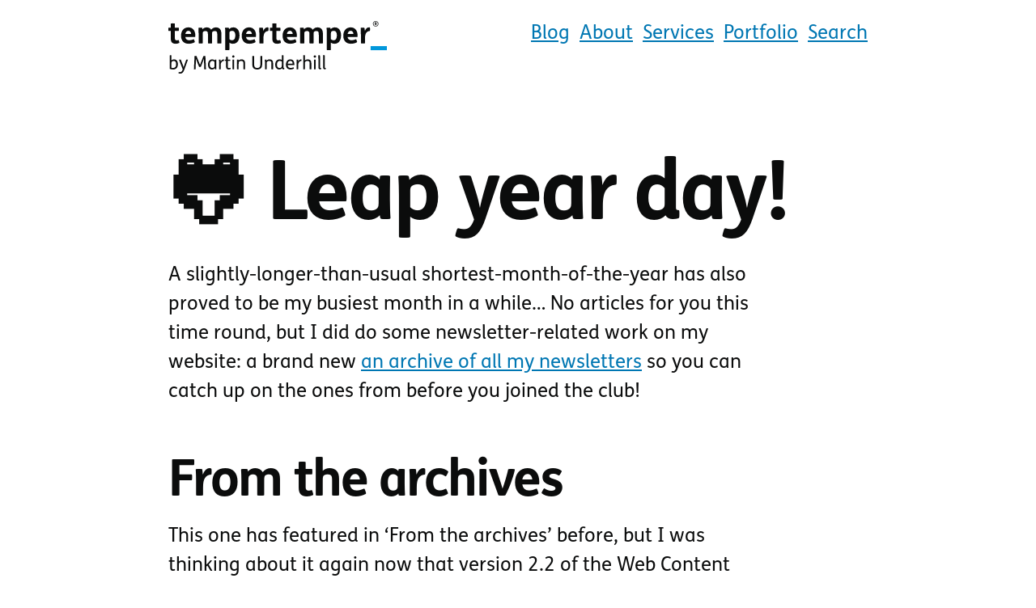

--- FILE ---
content_type: text/html; charset=UTF-8
request_url: https://www.tempertemper.net/newsletter/2024-02-29
body_size: 17216
content:
<!doctype html>
<html lang="en">
    <head>
    <meta http-equiv="X-UA-Compatible" content="IE=edge">
    <meta charset="utf-8"><title>🐸 Leap year day! – tempertemper</title>
    <meta name="description" content="🐸 Leap year day!
A slightly-longer-than-usual shortest-month-of-the-year has also proved to be my busiest month in a while… No articles for you this...">
    <meta property="og:site_name" content="tempertemper Web Design">
    <meta property="og:url" content="https://www.tempertemper.net/newsletter/2024-02-29">
    <meta property="og:title" content="🐸 Leap year day!">
    <meta property="og:description" content="🐸 Leap year day!
A slightly-longer-than-usual shortest-month-of-the-year has also proved to be my busiest month in a while… No articles for you this...">
    <meta property="og:image" content="https://www.tempertemper.net/assets/img/summary.png">
    <meta property="og:image:type" content="image/png">
    <meta property="og:image:alt" content="tempertemper’s icon: a blue square with a white rectangle/underscore in the bottom-right corner">
    <meta property="og:type" content="website">
    <meta property="article:author" content="Martin Underhill">

    <meta name="twitter:card" content="summary">
    <meta name="twitter:site" content="@tempertemper">
    <meta name="twitter:creator" content="@tempertemper">
    <meta name="twitter:title" content="🐸 Leap year day!">
    <meta name="twitter:description" content="🐸 Leap year day!
A slightly-longer-than-usual shortest-month-of-the-year has also proved to be my busiest month in a while… No articles for you this...">
    <meta name="twitter:url" content="https://www.tempertemper.net/newsletter/2024-02-29">
    <meta name="twitter:image" content="https://www.tempertemper.net/assets/img/summary.png">
    <meta name="twitter:image:alt" content="tempertemper’s icon: a blue square with a white rectangle/underscore in the bottom-right corner">

    <meta name="viewport" content="initial-scale=1, width=device-width, viewport-fit=cover">
    <meta name="disabled-adaptations" content="watch">
    <meta name="format-detection" content="telephone=no">
    <meta name="color-scheme" content="dark light">

    <link href="https://mastodon.social/@tempertemper" rel="me">
        <link rel="canonical" href="https://www.tempertemper.net/newsletter/2024-02-29">

    <link rel="icon" href="/favicon.ico">
    <link rel="icon" href="/assets/img/icons/favicon.svg" type="image/svg+xml">
    <link rel="apple-touch-icon" href="/assets/img/icons/apple-touch-icon.png">
    <link rel="manifest" href="/manifest.webmanifest">
    <meta name="theme-color" content="#ffffff" media="(prefers-color-scheme: light)">
    <meta name="theme-color" content="#262626" media="(prefers-color-scheme: dark)">

    <link rel="preload" href="/assets/fonts/FSMeWeb-Regular.woff2" as="font" type="font/woff2" crossorigin="" fetchpriority="high">
    <link rel="preload" href="/assets/fonts/FSMeWeb-Bold.woff2" as="font" type="font/woff2" crossorigin="" fetchpriority="high">
    <link rel="preload" href="/assets/fonts/FSMeWeb-Italic.woff2" as="font" type="font/woff2" crossorigin=""><link rel="prefetch" href="/pagefind/pagefind.js" as="script" crossorigin="anonymous"><link rel="prefetch" href="/pagefind/pagefind-entry.json" as="fetch" type="application/json" crossorigin="anonymous">
    <link rel="prefetch" href="/pagefind/wasm.en.pagefind" as="fetch" type="application/wasm" crossorigin="anonymous">
    <style>﻿html{box-sizing:border-box}*,*::before,*::after{box-sizing:border-box}body{-ms-text-size-adjust:100%;-webkit-text-size-adjust:100%}p{margin-bottom:0;margin-top:0}p+p{margin-top:1em}address{margin-bottom:1em;margin-top:1em}ul,ol{padding-left:0}body,html,input{margin:0;padding:0}address{font-style:normal}img,iframe{border:0}textarea,input{font-family:inherit;font-size:100%;margin:0}table{border-collapse:collapse}[type=text],[type=email],[type=submit]{-webkit-appearance:none}::-webkit-search-decoration,::-webkit-search-cancel-button{display:none}button{background-image:none;border:none;font-family:inherit;font-size:inherit}textarea{overflow-y:auto;resize:vertical}svg{height:auto;max-width:100%}iframe{max-width:100%}::-moz-focus-inner{border:0}body{background-color:#fff}@media screen and (prefers-color-scheme: dark),screen and (prefers-contrast: more){body{background-color:#262626;color:#f2f2f2}}@media screen and (prefers-contrast: more){body{background-color:#000}}.wrapper{padding:env(safe-area-inset-top) env(safe-area-inset-right) env(safe-area-inset-bottom) env(safe-area-inset-left);max-width:40em;margin-right:auto;margin-left:auto;padding-left:.5em;padding-right:.5em}@media(min-width: 43em){.wrapper{padding-left:1em;padding-right:1em}}@media(min-width: 60em){.wrapper{padding-left:2em;padding-right:2em}}@font-face{font-family:"FS Me Web";font-size-adjust:.53;font-style:normal;font-weight:400;src:url("/assets/fonts/FSMeWeb-Regular.woff2") format("woff2"),url("/assets/fonts/FSMeWeb-Regular.woff") format("woff");font-display:optional}@font-face{font-family:"FS Me Web";font-size-adjust:.53;font-style:normal;font-weight:700;src:url("/assets/fonts/FSMeWeb-Bold.woff2") format("woff2"),url("/assets/fonts/FSMeWeb-Bold.woff") format("woff");font-display:optional}html{font-family:"FS Me Web",sans-serif;color:#0b0c0c;font-size:120%;font-feature-settings:"liga";font-synthesis-weight:none}html{font-style:normal;line-height:1.5}@media screen and (prefers-color-scheme: dark),screen and (prefers-contrast: more){html{line-height:1.7;-webkit-font-smoothing:antialiased;-moz-osx-font-smoothing:grayscale}}@media(max-width: 15em){html{font-size:100%;line-height:1.2}}@media(min-width: 43em){html{font-size:150%}}@media(min-width: 85em){html{font-size:180%}}p,ul,ol,blockquote{max-width:30em}h1,h2,h3{margin-top:1em;margin-bottom:.25em;letter-spacing:-0.03em;font-weight:700;hyphens:none}h1{font-size:1.953em;hyphens:manual}h1{line-height:1.1}@media(min-width: 43em){h1{line-height:1.025}}@media(max-width: 15em){h1{font-size:1.563em}}@media(max-width: 25em){h1{hyphens:auto}}@media(min-width: 43em){h1{font-size:4.236em}}h2{font-size:1.563em}h2{line-height:1.1}@media(min-width: 43em){h2{line-height:1.025}}@media(max-width: 15em){h2{font-size:1.25em}}@media(max-width: 25em){h2{hyphens:auto}}@media(min-width: 43em){h2{font-size:2.618em}}h3{font-size:1.25em}h3{line-height:1.1}@media(min-width: 43em){h3{line-height:1.025}}@media(max-width: 15em){h3{font-size:1em}}@media(min-width: 43em){h3{font-size:1.618em}}a{border-radius:2.5px}a:link,a:visited{color:#0077b3}@media screen and (prefers-color-scheme: dark),screen and (prefers-contrast: more){a:link,a:visited{color:#0097db}}@media screen and (prefers-contrast: more){a:link,a:visited{color:#19b3ff}}a:hover{color:#0073ab}@media screen and (prefers-color-scheme: dark),screen and (prefers-contrast: more){a:hover{color:#19b3ff}}@media screen and (prefers-contrast: more){a:hover{color:#4dc4ff}}a:active{color:#0b0c0c}@media screen and (prefers-color-scheme: dark),screen and (prefers-contrast: more){a:active{color:#f2f2f2}}a:focus{background-color:#fff;outline:3px solid #0b0c0c;outline-offset:1px;-webkit-box-decoration-break:clone;box-decoration-break:clone}@media screen and (prefers-color-scheme: dark),screen and (prefers-contrast: more){a:focus{background-color:#262626;outline:3px solid #fff;outline-offset:1px}}@media screen and (prefers-contrast: more){a:focus{background-color:#000;outline:3px solid #fff;outline-offset:1px}}a:focus:not(:focus-visible){background-color:rgba(0,0,0,0);outline:none;-webkit-box-decoration-break:slice;box-decoration-break:slice}@media screen and (prefers-color-scheme: dark),screen and (prefers-contrast: more){a:focus:not(:focus-visible){background-color:rgba(0,0,0,0);outline:none}}@media screen and (prefers-contrast: more){a:focus:not(:focus-visible){background-color:rgba(0,0,0,0);outline:none}}a:focus-visible{background-color:#fff;outline:3px solid #0b0c0c;outline-offset:1px;-webkit-box-decoration-break:clone;box-decoration-break:clone}@media screen and (prefers-color-scheme: dark),screen and (prefers-contrast: more){a:focus-visible{background-color:#262626;outline:3px solid #fff;outline-offset:1px}}@media screen and (prefers-contrast: more){a:focus-visible{background-color:#000;outline:3px solid #fff;outline-offset:1px}}p a{padding-top:.25em}a>code{padding:0;margin-right:0}@media(min-width: 43em){h2 a{text-decoration-thickness:.06em}}img{border-radius:5px;background-color:#ebf8ff;display:block;box-shadow:0 0 .25em #949494;margin-bottom:1em;margin-top:1em;height:auto;width:100%}@media screen and (prefers-color-scheme: dark),screen and (prefers-contrast: more){img{background-color:#3d3d3d}}@media screen and (prefers-contrast: more){img{background-color:#171717}}@media(min-width: 60em){img{margin-left:-1em;margin-right:-1em}}@media screen and (prefers-color-scheme: dark),screen and (prefers-contrast: more){img{box-shadow:0 0 .25em #0b0c0c}}a img{display:inline}p img{margin-top:0;margin-bottom:0}figcaption{margin-top:-0.5em;font-style:italic}@media(min-width: 60em){figure{margin-left:-1em;margin-right:-1em}figure img{margin-left:0;margin-right:0}}.thumbnail{max-width:300px;margin-left:0}.visually-hidden{position:absolute;overflow:hidden;clip:rect(0 0 0 0);height:1px;width:1px;margin:-1px;padding:0;border:0}.index-list{list-style:none;padding-left:0}.index-list li::before{content:"​";position:absolute}.index-list ul{list-style-type:disc}.index-list ul ul{padding-left:1.5em}.header{padding-top:1em;display:flex;justify-content:space-between;flex-wrap:wrap;gap:.5em;flex-direction:column}@media(min-width: 60em){.header{flex-direction:row;align-items:start}}.header nav ul{margin-bottom:0;margin-top:0}.header nav ul{list-style:none;padding-left:0}.header nav ul li::before{content:"​";position:absolute}.header nav ul ul{list-style-type:disc}.header nav ul ul ul{padding-left:1.5em}.header nav ul{display:flex;flex-direction:row;flex-wrap:wrap}.header nav ul li+li{margin-left:.5em}.header svg{display:block;color:#0b0c0c}@media(min-width: 60em){.header svg{margin-top:.1em}}@media screen and (prefers-color-scheme: dark),screen and (prefers-contrast: more){.header svg{color:#f2f2f2}}nav a{min-height:24px;min-width:48px;display:inline-flex;align-items:flex-start;justify-content:center}@media(pointer: coarse){nav a{padding-block:12px;margin-block:-12px;outline-offset:4px}}.skip-to-content{position:absolute;overflow:hidden;clip:rect(0 0 0 0);height:1px;width:1px;margin:-1px;padding:0;border:0}.skip-to-content:focus{top:.5em;left:.25em;overflow:visible;clip:initial;height:auto;width:auto;margin:0;box-shadow:0 0 0 3px #0b0c0c,0 0 .4em 0em #1f1f22;padding:.5em .5em}@media screen and (prefers-color-scheme: dark),screen and (prefers-contrast: more){.skip-to-content:focus{box-shadow:0 0 0 3px #fff,.2em .2em .4em .1em #1f1f22}}main:focus{outline:none}li .details{margin-bottom:.5em}li .details+p{margin-top:0}</style>
    <link rel="preload" href="/assets/css/non-critical.css?v=1768287823108" as="style" onload="this.onload=null;this.rel='stylesheet'">
    <noscript><link rel="stylesheet" href="/assets/css/non-critical.css?v=1768287823108"></noscript>
    <link rel="stylesheet" media="print" href="/assets/css/print.css?v=1768287823108">
    <script type="application/ld+json">
        {
            "@context" : "https://schema.org",
            "@type" : "WebSite",
            "name" : "tempertemper",
            "alternateName" : "tempertemper Web Design Ltd",
            "url" : "https://www.tempertemper.net"
        }
    </script>
    <link rel="alternate" type="application/atom+xml" href="https://www.tempertemper.net/feeds/main.xml">
    <link rel="alternate" type="application/json" href="https://www.tempertemper.net/feeds/main.json">
    <link rel="author" href="https://www.tempertemper.net/humans.txt">
</head>

    <body>
        <div class="wrapper">
            <a href="#main" tabindex="0" class="skip-to-content">Skip to main content</a>
            <header class="header">
    <a href="/" class="logo">
        <svg height="66" viewBox="0 0 270 66" width="270" xmlns="http://www.w3.org/2000/svg">
    <style>
      @keyframes blink {
        89.9% {opacity: 1;}
        90% {opacity: 0;}
        99.9% {opacity: 0;}
      }
      @media screen and (prefers-reduced-motion: no-preference) {
        [fill="#0097db"] {
          animation: blink 2s steps(20, start) infinite;
        }
      }
    </style>
    <path d="m256.190976 6.85798817c1.900697 0 3.39679-1.52914601 3.39679-3.42899409 0-1.90911562-1.477274-3.42899408-3.387381-3.42899408-1.928925 0-3.434428 1.51987846-3.434428 3.42899408 0 1.89984808 1.514912 3.42899409 3.425019 3.42899409zm-.00941-.5745882c-1.53373 0-2.700495-1.25111946-2.700495-2.85440589 0-1.60328642 1.194993-2.85440588 2.719314-2.85440588 1.524322 0 2.691086 1.25111946 2.691086 2.85440588 0 1.62182153-1.185583 2.85440589-2.709905 2.85440589zm-.77157-1.02869823c.141141 0 .216416-.04633775.216416-.08340796v-1.32525988h.489289l.329328.56532065c.141141.25022389.31051.50044778.508107.75067168.037638.04633776.103504.09267551.329329.09267551h.216416c.188188 0 .31051-.0370702.263463-.10194306-.272872-.36143452-.498698-.68579882-.677476-.99162802l-.225825-.38923717c.517516-.20388613.77157-.5931233.77157-1.14917639 0-.80627699-.602201-1.07503599-1.524322-1.07503599h-1.223221v3.62361267c0 .03707021.084685.08340796.225826.08340796zm.762161-1.98325603h-.545745v-1.12137374h.46106c.385786 0 .818618.07414041.818618.52825044 0 .3428994-.207007.5931233-.733933.5931233z" fill="currentColor"></path>
    <path d="m3.750352 54.920268c0-1.326344.022868-2.446876.068604-3.08718.091472-.983324.34302-1.37208.617436-1.646496.525964-.525964 1.417816-.846116 2.263932-.846116 1.94378 0 2.927104 1.417816 2.927104 4.161976s-1.280608 4.642204-3.88756 4.642204c-.663172 0-1.417816-.160076-1.989516-.388756zm-1.074796-12.600268c-.91472 0-.983324.091472-.983324.274416v16.304884c0 .091472.022868.205812.068604.22868 1.051928.480228 2.40114.80038 4.161976.80038 3.864692 0 5.854208-2.538348 5.854208-6.585984 0-1.303476-.251548-2.492612-.68604-3.4302-.731776-1.555024-2.103856-2.51548-3.933296-2.51548-1.349212 0-2.74416.5717-3.407332 1.349212v-6.151492c0-.160076-.022868-.274416-.937588-.274416zm12.783212 5.556924c-.068604-.182944-.34302-.251548-1.166268-.251548-.91472 0-1.189136.045736-1.074796.320152l4.550732 11.89136c-.960456 2.584084-1.852308 3.407332-3.361596 3.407332-.45736 0-.823248-.091472-1.234872-.205812-.251548-.068604-.320152.022868-.503096.5717l-.091472.274416c-.137208.411624-.182944.594568.068604.731776.480228.251548 1.234872.411624 1.82944.411624 1.326344 0 2.469744-.388756 3.407332-1.394948.708908-.754644 1.349212-1.989516 1.94378-3.65888l4.322052-12.028568c.091472-.251548-.160076-.320152-1.051928-.320152-.708908 0-.960456.045736-1.02906.251548l-2.035252 5.854208c-.45736 1.349212-.91472 2.698424-1.166268 3.750352-.320152-1.25774-.640304-2.263932-1.25774-3.910428zm18.042852-4.642204c-.983324 0-1.120532.045736-1.1434.34302l-.754644 15.870392c0 .182944.320152.251548.891852.251548h.22868c.617436 0 .937588-.068604.937588-.251548l.45736-12.371588 3.818956 9.513088c.068604.182944.274416.251548 1.02906.251548h.182944c.731776 0 .960456-.068604 1.02906-.22868l3.77322-9.856108.411624 12.69174c0 .182944.320152.251548.937588.251548h.251548c.5717 0 .891852-.068604.891852-.251548l-.640304-15.870392c0-.22868-.22868-.34302-1.189136-.34302h-.160076c-.891852 0-1.097664.091472-1.189136.34302l-4.139108 10.656488-4.253448-10.656488c-.091472-.251548-.365888-.34302-1.25774-.34302zm24.743176 4.390656c-.68604 0-.80038 0-.823248.274416l-.11434.960456c-.640304-.823248-1.7151-1.463552-3.08718-1.463552-3.018576 0-5.25964 2.561216-5.25964 6.471644 0 3.292992 1.555024 6.06002 4.893752 6.06002 1.48642 0 2.789896-.663172 3.521672-1.555024l.137208 1.051928c.022868.205812.160076.274416.868984.274416h.091472c.708908 0 .823248-.091472.823248-.274416-.068604-1.25774-.160076-2.74416-.160076-4.848016v-3.20152c0-1.463552.045736-2.927104.045736-3.475936 0-.182944-.022868-.274416-.891852-.274416zm-1.166268 6.425908c0 1.989516-.091472 2.62982-.5717 3.155784-.617436.663172-1.532156.891852-2.2868.891852-2.355404 0-3.110048-2.195328-3.110048-4.34492 0-2.74416 1.234872-4.504996 3.338728-4.504996 1.074796 0 2.103856.731776 2.62982 1.555024zm6.471644-6.425908c-.868984 0-.937588.091472-.937588.274416 0 .5717.045736 2.17246.045736 3.727484v7.797988c0 .182944.068604.274416.983324.274416h.137208c.91472 0 .937588-.11434.937588-.274416v-2.62982c0-1.326344.022868-2.74416.068604-3.384464.045736-.80038.22868-1.440684.548832-1.966648.663172-1.074796 1.48642-2.080988 3.110048-2.080988.22868 0 .251548-.182944.251548-.846116v-.34302c0-.525964-.022868-.594568-.22868-.640304-.11434-.022868-.274416-.045736-.480228-.045736-1.212004 0-2.469744.846116-3.338728 2.767028l-.045736-2.355404c0-.205812-.11434-.274416-.937588-.274416zm8.758444-3.384464c-.91472 0-.983324.091472-.983324.274416v3.110048h-1.440684c-.160076 0-.205812.11434-.205812.708908v.182944c0 .617436.045736.731776.205812.731776h1.440684v6.906136c0 1.532156.205812 2.40114.868984 3.018576.503096.480228 1.25774.754644 2.2868.754644.846116 0 1.82944-.205812 2.40114-.5717.182944-.11434.182944-.251548.068604-.731776l-.068604-.297284c-.11434-.434492-.182944-.525964-.411624-.45736-.45736.137208-1.02906.297284-1.555024.297284s-.91472-.137208-1.166268-.411624c-.297284-.320152-.365888-.891852-.365888-1.760836v-6.74606h2.881368c.160076 0 .205812-.11434.205812-.731776v-.182944c0-.594568-.045736-.708908-.205812-.708908h-2.881368v-3.110048c0-.160076-.022868-.274416-.937588-.274416zm7.912328 3.384464c-.91472 0-.983324.091472-.983324.274416v11.525472c0 .182944.068604.274416.983324.274416h.137208c.91472 0 .937588-.11434.937588-.274416v-11.525472c0-.160076-.022868-.274416-.937588-.274416zm-1.394948-3.704616c0 .80038.640304 1.440684 1.440684 1.440684s1.440684-.640304 1.440684-1.440684-.640304-1.440684-1.440684-1.440684-1.440684.640304-1.440684 1.440684zm6.8604 3.704616c-.868984 0-.937588.091472-.937588.274416 0 .5717.045736 2.17246.045736 3.727484v7.797988c0 .182944.068604.274416.983324.274416h.137208c.91472 0 .937588-.11434.937588-.274416v-4.504996c0-1.326344.022868-2.492612.068604-3.132916.091472-.983324.34302-1.37208.617436-1.623628.548832-.525964 1.577892-.823248 2.424008-.823248 1.006192 0 1.737968.22868 2.17246.754644.548832.640304.617436 1.509288.617436 3.361596v5.968548c0 .182944.068604.274416.983324.274416h.137208c.91472 0 .937588-.11434.937588-.274416v-6.929004c0-1.852308-.34302-3.041444-1.166268-3.88756-.754644-.777512-1.875176-1.212004-3.132916-1.212004-1.417816 0-2.927104.594568-3.727484 1.532156h-.022868l-.022868-1.02906c0-.205812-.11434-.274416-.937588-.274416zm19.026176-4.390656c-.594568 0-.937588.068604-.937588.251548v10.221996c0 4.34492 2.05812 6.220096 5.991416 6.220096 4.11624 0 6.17436-2.126724 6.17436-6.63172v-9.810372c0-.182944-.34302-.251548-.983324-.251548h-.251548c-.594568 0-.937588.068604-.937588.251548v10.084788c0 2.995708-1.417816 4.527864-3.910428 4.527864-2.538348 0-3.910428-1.326344-3.910428-4.550732v-10.06192c0-.182944-.34302-.251548-.983324-.251548zm15.573108 4.390656c-.868984 0-.937588.091472-.937588.274416 0 .5717.045736 2.17246.045736 3.727484v7.797988c0 .182944.068604.274416.983324.274416h.137208c.91472 0 .937588-.11434.937588-.274416v-4.504996c0-1.326344.022868-2.492612.068604-3.132916.091472-.983324.34302-1.37208.617436-1.623628.548832-.525964 1.577892-.823248 2.424008-.823248 1.006192 0 1.737968.22868 2.17246.754644.548832.640304.617436 1.509288.617436 3.361596v5.968548c0 .182944.068604.274416.983324.274416h.137208c.91472 0 .937588-.11434.937588-.274416v-6.929004c0-1.852308-.34302-3.041444-1.166268-3.88756-.754644-.777512-1.875176-1.212004-3.132916-1.212004-1.417816 0-2.927104.594568-3.727484 1.532156h-.022868l-.022868-1.02906c0-.205812-.11434-.274416-.937588-.274416zm20.855616-5.305376c-.777512 0-.983324.068604-.983324.297284v5.534056c-.5717-.388756-1.646496-.754644-2.584084-.754644-3.77322 0-5.556924 3.08718-5.556924 6.51738 0 3.750352 1.875176 6.014284 4.893752 6.014284 1.646496 0 2.927104-.731776 3.498804-1.509288h.022868c.274416.891852.891852 1.326344 1.577892 1.326344.388756 0 .68604-.022868 1.006192-.137208.137208-.045736.205812-.205812.205812-.754644v-.160076c0-.480228-.068604-.617436-.205812-.617436-.617436 0-.80038-.091472-.80038-1.234872v-14.223896c0-.22868-.205812-.297284-.937588-.297284zm-.983324 11.799888c0 1.920912-.137208 2.675556-.663172 3.20152s-1.394948.777512-2.17246.777512c-1.783704 0-3.155784-1.440684-3.155784-4.253448 0-2.767028 1.37208-4.5736 3.521672-4.5736.91472 0 1.898044.365888 2.469744.846116zm15.32156.274416c.182944 0 .22868-.137208.22868-.823248 0-1.349212-.22868-2.606952-.754644-3.65888-.754644-1.509288-2.149592-2.51548-4.184844-2.51548-3.384464 0-5.48832 2.698424-5.48832 6.540248 0 3.681748 1.898044 5.991416 5.60266 5.991416 1.532156 0 2.97284-.365888 4.139108-1.051928.182944-.11434.205812-.251548-.045736-.846116l-.11434-.274416c-.22868-.5717-.365888-.525964-.5717-.434492-1.097664.503096-2.05812.731776-3.018576.731776-1.189136 0-2.080988-.274416-2.698424-.823248-.708908-.594568-1.074796-1.577892-1.1434-2.835632zm-7.980932-1.692232c.320152-2.355404 1.623628-3.4302 3.292992-3.4302 1.920912 0 2.789896 1.7151 2.812764 3.4302zm11.845624-5.076696c-.868984 0-.937588.091472-.937588.274416 0 .5717.045736 2.17246.045736 3.727484v7.797988c0 .182944.068604.274416.983324.274416h.137208c.91472 0 .937588-.11434.937588-.274416v-2.62982c0-1.326344.022868-2.74416.068604-3.384464.045736-.80038.22868-1.440684.548832-1.966648.663172-1.074796 1.48642-2.080988 3.110048-2.080988.22868 0 .251548-.182944.251548-.846116v-.34302c0-.525964-.022868-.594568-.22868-.640304-.11434-.022868-.274416-.045736-.480228-.045736-1.212004 0-2.469744.846116-3.338728 2.767028l-.045736-2.355404c0-.205812-.11434-.274416-.937588-.274416zm8.23248-5.305376c-.91472 0-.937588.11434-.937588.274416v16.830848c0 .182944.068604.274416.983324.274416h.137208c.91472 0 .937588-.11434.937588-.274416v-4.504996c0-1.326344.022868-2.492612.068604-3.132916.091472-.983324.34302-1.37208.617436-1.623628.548832-.525964 1.577892-.823248 2.424008-.823248 1.006192 0 1.737968.22868 2.17246.754644.548832.640304.617436 1.509288.617436 3.361596v5.968548c0 .182944.068604.274416.983324.274416h.137208c.91472 0 .937588-.11434.937588-.274416v-6.929004c0-1.852308-.34302-3.041444-1.166268-3.88756-.754644-.777512-1.875176-1.212004-3.132916-1.212004-1.37208 0-2.8585.5717-3.65888 1.463552v-6.265832c0-.182944-.068604-.274416-.983324-.274416zm13.37778 5.305376c-.91472 0-.983324.091472-.983324.274416v11.525472c0 .182944.068604.274416.983324.274416h.137208c.91472 0 .937588-.11434.937588-.274416v-11.525472c0-.160076-.022868-.274416-.937588-.274416zm-1.394948-3.704616c0 .80038.640304 1.440684 1.440684 1.440684s1.440684-.640304 1.440684-1.440684-.640304-1.440684-1.440684-1.440684-1.440684.640304-1.440684 1.440684zm6.677456-1.60076c-.777512 0-1.006192.068604-.983324.297284.11434.891852.137208 3.864692.137208 6.265832v7.66078c0 1.212004.091472 1.966648.388756 2.40114.411624.617436 1.051928.777512 1.692232.777512.34302 0 .754644-.068604 1.074796-.182944.137208-.045736.137208-.137208.137208-.731776v-.068604c0-.525964-.022868-.617436-.137208-.617436h-.22868c-.754644 0-.868984-.297284-.868984-1.1434v-7.592176c0-3.384464-.022868-6.128624-.137208-6.768928-.045736-.22868-.205812-.297284-.937588-.297284zm5.854208 0c-.777512 0-1.006192.068604-.983324.297284.11434.891852.137208 3.864692.137208 6.265832v7.66078c0 1.212004.091472 1.966648.388756 2.40114.411624.617436 1.051928.777512 1.692232.777512.34302 0 .754644-.068604 1.074796-.182944.137208-.045736.137208-.137208.137208-.731776v-.068604c0-.525964-.022868-.617436-.137208-.617436h-.22868c-.754644 0-.868984-.297284-.868984-1.1434v-7.592176c0-3.384464-.022868-6.128624-.137208-6.768928-.045736-.22868-.205812-.297284-.937588-.297284z" fill="currentColor"></path>
    <path d="m249.893617 31.033567h20.106383v5.054579h-20.106383z" fill="#0097db"></path>
    <path d="m5.69653825 2.87234043c2.18243998 0 2.4059243.14822703 2.4059243.55585138v4.78032191h4.40187045c.3329146 0 .4808766.07411351.4808766 1.85283798v.2593973c0 1.7802684-.147962 1.8528379-.4808766 1.8528379h-4.40187045v9.1545635c0 1.074646.18495254 1.6675542.62883864 2.0751785.36990508.3335108.92322143.5187946 1.62604111.5187946.5918481 0 1.2592185-.148227 1.9235064-.3705675.3714464-.1111703.5563989.1111702.9617532 1.4822703l.1125128.3705676c.4053543 1.3711001.3699051 1.5934406-.073981 1.8173252-1.1852375.5913641-2.8112786.926419-4.25544971.926419-2.07146846 0-3.51409828-.5573954-4.47585149-1.5208712-1.03573423-1.0375892-1.51661083-2.5939731-1.51661083-5.0026624v-9.4510176h-2.55234506c-.33291458 0-.48087661-.0725695-.48087661-1.8528379v-.2593973c0-1.77872447.14796203-1.85283798.48087661-1.85283798h2.55234506v-4.78032191c0-.40762435.07398101-.55585138 2.47836404-.55585138zm22.52906895 13.23049817c-.2234843-2.2975191-1.37019-4.00213-3.4401172-4.00213-2.0360192 0-3.3676775 1.5193271-3.8485541 4.00213zm-7.2886713 3.6315624c.4068955 2.6310299 2.0714684 4.0762435 4.882747 4.0762435 1.8125349 0 3.5526301-.4817379 5.217203-1.1858163.4068955-.1852838.5918481-.0370568.9987437 1.074646l.3313733.927963c.4454273 1.2583858.4084368 1.4807263-.0354493 1.7401236-1.8495254 1.0375893-4.586823 1.7802685-7.1761585 1.7802685-5.8090511 0-9.5081019-3.6331064-9.5081019-9.9327554 0-6.0773085 3.4401173-10.37743658 9.099665-10.37743658 5.6240985 0 8.5463486 4.18895778 8.5463486 9.96981218 0 1.4452136-.073981 1.9269515-.369905 1.9269515zm18.6073044-11.52588728c1.8125349 0 2.1454495.07411351 2.2918703.48173786.1125128.33351083.2234843 1.03758925.2974653 1.59344062 1.2206868-1.40815682 3.1072027-2.44574607 5.2156617-2.44574607 2.2934115 0 4.512842 1.00053249 5.5485762 2.92748397 1.4796203-1.88989472 3.5880793-2.92748397 5.8814908-2.92748397 2.1469907 0 3.8485541.74113517 4.9582693 2.00106498 1.2206868 1.37110009 1.7385539 3.15136859 1.7385539 5.96768219v11.4134818c0 .4076243-.221943.5558514-2.404383.5558514h-.1849526c-2.404383 0-2.478364-.1482271-2.478364-.5558514v-10.0053249c0-2.5569164-.1495033-3.3366524-.7398102-4.00213-.4808766-.5573954-1.3331995-.8538495-2.330402-.8538495-.6673704 0-1.5905918.1497711-2.2579622.5558514-.7768007.4817379-.9617533 1.07619-1.0357343 1.9655523-.073981.8523054-.073981 2.2234055-.073981 3.6315623v8.7083384c0 .4076243-.2204018.5558514-2.404383.5558514h-.1834113c-2.4059243 0-2.4799053-.1482271-2.4799053-.5558514v-10.0053249c0-2.5569164-.1464208-3.3366524-.7398102-4.00213-.4808766-.5573954-1.3316583-.8538495-2.330402-.8538495-.6673704 0-1.5905918.1497711-2.256421.5558514-.7783419.4817379-.9617532 1.07619-1.0372755 1.9655523-.0724397.8523054-.0724397 2.2234055-.0724397 3.6315623v8.7083384c0 .4076243-.2219431.5558514-2.404383.5558514h-.1849526c-2.4059243 0-2.4799053-.1482271-2.4799053-.5558514v-10.2276655c0-2.8919712-.1109715-6.1143652-.2589336-8.11697422-.0369905-.51879463.1125128-.66702166 2.2209718-.66702166zm35.8434942 14.19412828c.8877722.926419 2.1084589 1.4081569 3.2921552 1.4081569 2.7003071 0 4.0319654-2.1863488 4.0319654-6.1143653 0-2.1863487-.4808766-3.5945056-1.2206868-4.446811-.6658291-.779736-1.7385539-1.0761901-2.7742881-1.0761901s-2.256421.3721116-2.8112786.9650198c-.4068956.4446811-.5178671 1.0375892-.5178671 2.001065zm-2.9222502-14.19428269c1.8109937 0 2.1454495.07411352 2.2934115.4832819.1109716.3319668.1849526.92487494.2589336 1.48227039 1.2206868-1.4097009 3.1072027-2.33611988 5.2526521-2.33611988 4.6238136 0 7.6585765 3.81839018 7.6585765 9.85864188 0 6.5590464-3.3291457 10.4515501-8.1764436 10.4515501-1.6645728 0-3.2551647-.5203387-4.3648799-1.4467576v8.7839959c0 .4076243-.2234843.5558514-2.4059243.5558514h-.1849526c-2.4028417 0-2.4768227-.1482271-2.4768227-.5558514v-18.4928668c0-2.8904272-.1109716-6.1143652-.2589336-8.11697423-.0369905-.51879462.1094303-.66702166 2.2178892-.66702166zm30.7765647 7.89447929c-.223484-2.2975191-1.37019-4.00213-3.4401168-4.00213-2.0360192 0-3.3676775 1.5193271-3.8485541 4.00213zm-7.2886709 3.6315624c.4068956 2.6310299 2.0714685 4.0762435 4.8827469 4.0762435 1.812535 0 3.55263-.4817379 5.217203-1.1858163.406896-.1852838.591848-.0370568.998744 1.074646l.332914.927963c.443886 1.2583858.406896 1.4807263-.03699 1.7401236-1.849526 1.0375893-4.586823 1.7802685-7.176159 1.7802685-5.8090507 0-9.5081016-3.6331064-9.5081016-9.9327554 0-6.0773085 3.4401173-10.37743658 9.099665-10.37743658 5.6240986 0 8.5463486 4.18895778 8.5463486 9.96981218 0 1.4452136-.073981 1.9269515-.369905 1.9269515zm18.6435239-11.52588728c1.812535 0 2.14545.07411351 2.256421.48173786.110972.33351083.369906 2.33457582.443887 3.81839022 1.183696-3.04019828 2.737297-4.67069567 5.10469-4.67069567.369905 0 .704361.03705675.961753.14822703.258933.11117028.332914.1852838.332914 1.85283795v.52033869c0 1.8898947-.110971 1.9640082-.517867 1.9995209-2.071468.1868278-3.366136 1.0761901-4.327889 2.5214037-.924763 1.4081568-1.368649 3.5203921-1.368649 7.0037274v5.3361733c0 .4076243-.221943.5558514-2.404383.5558514h-.186494c-2.402842 0-2.476823-.1482271-2.476823-.5558514v-10.2276655c0-2.8919712-.110971-6.1143652-.258933-8.11697422-.036991-.51879463.10943-.66702166 2.217889-.66702166zm16.570207-5.33617329c2.18244 0 2.405924.14822703 2.405924.55585138v4.78032191h4.401871c.332914 0 .480876.07411351.480876 1.85283798v.2593973c0 1.7802684-.147962 1.8528379-.480876 1.8528379h-4.401871v9.1545635c0 1.074646.184953 1.6675542.628839 2.0751785.369905.3335108.923221.5187946 1.626041.5187946.591848 0 1.259218-.148227 1.923506-.3705675.371447-.1111703.556399.1111702.961753 1.4822703l.112513.3705676c.405355 1.3711001.369905 1.5934406-.073981 1.8173252-1.185237.5913641-2.811278.926419-4.255449.926419-2.071469 0-3.514099-.5573954-4.475852-1.5208712-1.035734-1.0375892-1.516611-2.5939731-1.516611-5.0026624v-9.4510176h-2.552345c-.332914 0-.480876-.0725695-.480876-1.8528379v-.2593973c0-1.77872447.147962-1.85283798.480876-1.85283798h2.552345v-4.78032191c0-.40762435.073981-.55585138 2.478364-.55585138zm22.529069 13.23049817c-.223485-2.2975191-1.37019-4.00213-3.440117-4.00213-2.03602 0-3.367678 1.5193271-3.848555 4.00213zm-7.288672 3.6315624c.406896 2.6310299 2.071469 4.0762435 4.882748 4.0762435 1.812534 0 3.55263-.4817379 5.217202-1.1858163.406896-.1852838.591849-.0370568.998744 1.074646l.332915.927963c.443886 1.2583858.406895 1.4807263-.036991 1.7401236-1.849525 1.0375893-4.586823 1.7802685-7.176158 1.7802685-5.809051 0-9.508102-3.6331064-9.508102-9.9327554 0-6.0773085 3.440117-10.37743658 9.099665-10.37743658 5.624098 0 8.546348 4.18895778 8.546348 9.96981218 0 1.4452136-.073981 1.9269515-.369905 1.9269515zm18.607305-11.52588728c1.812535 0 2.145449.07411351 2.29187.48173786.112513.33351083.223484 1.03758925.297465 1.59344062 1.220687-1.40815682 3.107203-2.44574607 5.215662-2.44574607 2.293412 0 4.512842 1.00053249 5.548576 2.92748397 1.479621-1.88989472 3.58808-2.92748397 5.881491-2.92748397 2.146991 0 3.848554.74113517 4.95827 2.00106498 1.220686 1.37110009 1.738553 3.15136859 1.738553 5.96768219v11.4134818c0 .4076243-.221943.5558514-2.404383.5558514h-.184952c-2.404383 0-2.478364-.1482271-2.478364-.5558514v-10.0053249c0-2.5569164-.149504-3.3366524-.73981-4.00213-.480877-.5573954-1.3332-.8538495-2.330402-.8538495-.667371 0-1.590592.1497711-2.257963.5558514-.7768.4817379-.961753 1.07619-1.035734 1.9655523-.073981.8523054-.073981 2.2234055-.073981 3.6315623v8.7083384c0 .4076243-.220402.5558514-2.404383.5558514h-.183411c-2.405924 0-2.479906-.1482271-2.479906-.5558514v-10.0053249c0-2.5569164-.14642-3.3366524-.73981-4.00213-.480876-.5573954-1.331658-.8538495-2.330402-.8538495-.66737 0-1.590592.1497711-2.256421.5558514-.778342.4817379-.961753 1.07619-1.037275 1.9655523-.07244.8523054-.07244 2.2234055-.07244 3.6315623v8.7083384c0 .4076243-.221943.5558514-2.404383.5558514h-.184953c-2.405924 0-2.479905-.1482271-2.479905-.5558514v-10.2276655c0-2.8919712-.110971-6.1143652-.258933-8.11697422-.036991-.51879463.112512-.66702166 2.220971-.66702166zm35.843648 14.19412828c.887772.926419 2.108459 1.4081569 3.292155 1.4081569 2.700308 0 4.031966-2.1863488 4.031966-6.1143653 0-2.1863487-.480877-3.5945056-1.220687-4.446811-.665829-.779736-1.738554-1.0761901-2.774288-1.0761901s-2.256421.3721116-2.811279.9650198c-.406895.4446811-.517867 1.0375892-.517867 2.001065zm-2.92225-14.19428269c1.810994 0 2.14545.07411352 2.293412.4832819.110971.3319668.184952.92487494.258933 1.48227039 1.220687-1.4097009 3.107203-2.33611988 5.252652-2.33611988 4.623814 0 7.658577 3.81839018 7.658577 9.85864188 0 6.5590464-3.329146 10.4515501-8.176444 10.4515501-1.664573 0-3.255165-.5203387-4.36488-1.4467576v8.7839959c0 .4076243-.223484.5558514-2.405924.5558514h-.184953c-2.402841 0-2.476822-.1482271-2.476822-.5558514v-18.4928668c0-2.8904272-.110972-6.1143652-.258934-8.11697423-.03699-.51879462.10943-.66702166 2.217889-.66702166zm30.776411 7.89447929c-.223484-2.2975191-1.37019-4.00213-3.440117-4.00213-2.036019 0-3.367678 1.5193271-3.848554 4.00213zm-7.288671 3.6315624c.406895 2.6310299 2.071468 4.0762435 4.882747 4.0762435 1.812535 0 3.55263-.4817379 5.217203-1.1858163.406895-.1852838.591848-.0370568.998743 1.074646l.332915.927963c.443886 1.2583858.406896 1.4807263-.036991 1.7401236-1.849525 1.0375893-4.586823 1.7802685-7.176158 1.7802685-5.809051 0-9.508102-3.6331064-9.508102-9.9327554 0-6.0773085 3.440117-10.37743658 9.099665-10.37743658 5.624099 0 8.546349 4.18895778 8.546349 9.96981218 0 1.4452136-.073981 1.9269515-.369905 1.9269515zm18.643524-11.52588728c1.812535 0 2.14545.07411351 2.256421.48173786.110972.33351083.369905 2.33457582.443886 3.81839022 1.183696-3.04019828 2.737298-4.67069567 5.10469-4.67069567.369905 0 .704361.03705675.961753.14822703.258934.11117028.332915.1852838.332915 1.85283795v.52033869c0 1.8898947-.110971 1.9640082-.517867 1.9995209-2.071469.1868278-3.366136 1.0761901-4.32789 2.5214037-.924762 1.4081568-1.368648 3.5203921-1.368648 7.0037274v5.3361733c0 .4076243-.221943.5558514-2.404383.5558514h-.186494c-2.402842 0-2.476823-.1482271-2.476823-.5558514v-10.2276655c0-2.8919712-.110971-6.1143652-.258933-8.11697422-.036991-.51879463.10943-.66702166 2.217889-.66702166z" fill="currentColor"></path>
</svg>
        <span class="visually-hidden">tempertemper by Martin Underhill (go to homepage)</span>
    </a>
    
    <nav class="navigation" aria-label="Main">
    <ul>
        <li>
            <a href="/blog/">
                Blog
            </a>
        </li>
        <li>
            <a href="/about">
                About
            </a>
        </li>
        <li>
            <a href="/services/">
                Services
            </a>
        </li>
        <li>
            <a href="/portfolio/">
                Portfolio
            </a>
        </li>
        <li>
            <a href="/search">
                Search
            </a>
        </li>
    </ul>
</nav>

</header>

            <main id="main" tabindex="-1">
                
<article>
    <h1>🐸 Leap year day!</h1>
    <p>A slightly-longer-than-usual shortest-month-of-the-year has also proved to be my busiest month in a while… No articles for you this time round, but I did do some newsletter-related work on my website: a brand new <a href="https://www.tempertemper.net/newsletter/archive">an archive of all my newsletters</a> so you can catch up on the ones from before you joined the club!</p>
<h2 id="from-the-archives">From the archives</h2>
<p>This one has featured in ‘From the archives’ before, but I was thinking about it again now that version 2.2 of the Web Content Accessibility Guidelines (WCAG) <a href="https://www.w3.org/TR/WCAG/#parsing">deprecated 4.1.1 Parsing</a>.</p>
<p>Validating your markup and following the HTML and ARIA specifications is still a very good idea, even if it’s no longer a WCAG requirement*. Here’s my article from October 2021: <a href="https://www.tempertemper.net/blog/if-html-and-aria-dont-allow-it-its-probably-a-bad-idea">If HTML and ARIA don’t allow it, it’s probably a bad idea</a>.</p>
<p>*It still is if you’re looking to comply with WCAG 2.1.</p>
<h2 id="elsewhere-on-the-web">Elsewhere on the web</h2>
<p>Here are some of the more interesting bits and bobs from around the web that I read (and watched!) during February:</p>
<ul>
<li><a href="https://webaim.org/projects/screenreadersurvey10/">WebAIM Screen Reader User Survey #10 Results</a></li>
<li>A quiz: <a href="https://www.tpgi.com/does-it-fail-1-4-5-images-of-text/">Does it fail 1.4.5 Images of Text?</a></li>
<li><a href="https://www.ta11y.org/learning/topic?key=writing.lang_positive">Use Positive Language</a></li>
<li><a href="https://adamsilver.io/blog/the-problem-with-placeholders-and-what-to-do-instead/">The problem with placeholders and what to do instead</a></li>
<li><a href="https://www.deque.com/axe-con/">axe-con 2024</a> has just happened and you can access all the recordings by registering now</li>
</ul>
<p>Anyway, I’m going to get writing some blog posts for next month’s newsletter; I’ll see you again at the end of March ✍️</p>

</article>
<nav class="pagination" aria-label="pagination">
    <p>I've written <a href="/newsletter/archive">66 newsletters</a>. Go to:</p>
        <a href="/newsletter/2024-03-31">
            <span aria-hidden="true">←</span>
             Happy chocolate egg day!
        </a>
        <a href="/newsletter/2024-01-31">
             New Year’s resolutions
            <span aria-hidden="true">→</span>
        </a>
</nav>


<section aria-labelledby="ctaLabel" class="call-to-action">
    
        <h2 id="ctaLabel">Accessibility in your inbox</h2>
        
            <p>If you enjoyed reading that newsletter, why not sign up for more?</p>
            <form action='/newsletter/confirm-email' class='subscribe' id='subscribe' method='POST' name='newsletter'>
    <input type="hidden" name="form-name" value="newsletter" tabindex="-1">
    <div hidden="">
        <label>
            Don’t fill this out if you’re human:
            <input name="bot-field" tabindex="-1">
        </label>
    </div>
    <div class="input-group">
        <label for="email">Email address</label>
        <input id="email" name="email" type="text" inputmode="email" autocomplete="email" autocapitalize="none" autocorrect="off" spellcheck="false" aria-required="true">
    </div>
    <button type="submit">Subscribe</button>
</form>

<p><small><a href="/privacy-policy#newsletter">I don’t collect any data</a> on when, where or if people open the emails I send them. Your email will only be used to send you newsletters and will never be passed on. You can <a href="/newsletter/unsubscribe">unsubscribe</a> at any time.</small></p>

        
    
</section>


                
            </main>
            <footer class="footer">
    <div class="links">
        <nav class="navigation" aria-label="Social">
    <ul>
        <li>
            <a href="https://www.linkedin.com/in/tempertemper/"><svg height="42" viewBox="0 0 42 42" width="42" xmlns="http://www.w3.org/2000/svg" role="presentation">
    <path d="m35.7777778 2c2.3318689 0 4.2222222 1.89035328 4.2222222 4.22222222v29.55555558c0 2.3318689-1.8903533 4.2222222-4.2222222 4.2222222h-29.55555558c-2.33186894 0-4.22222222-1.8903533-4.22222222-4.2222222v-29.55555558c0-2.33186894 1.89035328-4.22222222 4.22222222-4.22222222zm-7.7147642 13.8669469c-3.8826027 0-5.5165835 3.0234875-5.5165835 3.0234875v-2.4645085h-5.4343931v18.2962963h5.4343931v-9.6044393c0-2.5734469 1.1846137-4.1048353 3.4519965-4.1048353 2.0842412 0 3.0848199 1.4715616 3.0848199 4.1048353v9.6044393h5.6389757v-11.5840825c0-4.9013358-2.7783926-7.2711928-6.6592086-7.2711928zm-14.5736075.558979h-5.66667027v18.2962963h5.66667027zm-2.860583-9.14814812c-1.85107064 0-3.35104532 1.51174376-3.35104532 3.37619802 0 1.8644541 1.49997468 3.3761979 3.35104532 3.3761979 1.8510706 0 3.3501519-1.5117438 3.3501519-3.3761979 0-1.86445426-1.4990813-3.37619802-3.3501519-3.37619802z" fill="currentColor"></path>
</svg>

                View my LinkedIn profile
            </a>
        </li>
        <li>
            <a href="/newsletter/"><svg height="42" viewBox="0 0 42 42" width="42" xmlns="http://www.w3.org/2000/svg" role="presentation">
    <path d="m26.269 23.5584474 11.9105003 11.9099176c-.9540643.487264-2.0346887.7620824-3.1795003.7620824h-28c-1.14481164 0-2.225436-.2748184-3.17950025-.7620824l11.90950025-11.9099176 3.8557864 3.8557662c.7810486.7810485 2.0473786.7810485 2.8284272 0zm-25.34558996-14.8053161 11.97858996 11.9773161-11.97858996 11.9773161c-.58751256-1.0244641-.92341004-2.2116636-.92341004-3.4773161v-17c0-1.2656526.33589748-2.45285207.92341004-3.4773161zm41.07658996 3.4773161v17c0 1.2656525-.3358975 2.452852-.92341 3.4773161l-11.97859-11.9773161 11.97859-11.9773161c.5875125 1.02446403.92341 2.2116635.92341 3.4773161zm-7-7.00000002c1.1448116 0 2.225436.27481841 3.1795003.76208238l-15.7652867 15.76482954c-.3288626.3288626-.7437584.5192567-1.1722384.5711824l-.1611753.0129814h-.1615998c-.4845871-.0194722-.9634433-.2141934-1.3334137-.5841638l-15.76528665-15.76482954c.95406425-.48726397 2.03468861-.76208238 3.17950025-.76208238z" fill="currentColor"></path>
</svg>

                Get the newsletter
            </a>
        </li>
        <li>
            <a href="https://mastodon.social/@tempertemper"><svg height="42" viewBox="0 0 42 42" width="42" xmlns="http://www.w3.org/2000/svg" role="presentation">
    <path d="m19.591976.00052329c6.5372052.01664595 9.3825726.42563559 10.1450214.53970281 4.6132915.68912402 8.5049046 4.24545925 9.1056456 8.75814471.1118104 1.14676319.1522043 2.53973129.1568861 3.91208189l-.000245.630957c-.0096627 2.4056079-.1139167 4.618187-.1150311 5.1600735 0 .1170801-.0074711.6572397-.0170978 1.2435679l-.0075411.4425136c-.0103722.5858557-.0215711 1.1236524-.028281 1.2364793-.404264 6.4483796-4.382832 8.9948545-8.5635057 9.8061985-.0566549.0171721-.1227785.0286025-.1889021.0419999-2.6504673.5230327-5.4898367.662377-8.1837553.7387213-.6441922.0171721-1.2864906.0171721-1.9306828.0171721-2.6785055.0007443-5.3476474-.3196783-7.9514021-.9544629-.013835-.0036152-.0282486-.003881-.0421887-.0007975-.0139401.0030836-.0269334.0094102-.0379803.0185545-.0110469.0090911-.0198318.020681-.0255657.0338658-.0057865.0131848-.0084167.0275392-.0076276.0419468.073646.8566401.2578136 1.6998828.5478211 2.5083027.3608655.9353769 1.6208962 3.1822164 6.3059924 3.1822164 2.7223775.0050507 5.4357596-.315372 8.0836494-.9544629.0134141-.0031367.0274068-.0031898.0408735-.0001595.0134667.0030304.0260918.009038.0369808.0176507.0108891.0086126.019674.0195645.0258287.0320582.0061548.0124937.0094162.0262101.0096266.0401392v3.1649911c-.0004734.0149392-.0043135.0295595-.0112047.0427974-.0068385.0131849-.0165703.0246684-.0284589.0336-.8652354.6337213-2.0421513.994549-3.0471564 1.3171514-.443349.1412581-.8923266.2653442-1.3469855.3722581-4.1328564.951273-8.4461982.72123-12.4570126-.6643441-3.74616226-1.3285817-7.56978431-4.5852284-8.51435755-8.4985635-.50442784-2.1188726-.85984875-4.2711324-1.06358519-6.4407239-.29470609-3.2661632-.31926493-6.5399821-.44583749-9.8194896-.08878995-2.2869256-.03778285-4.7799701.44017043-7.02872364.99369144-4.56613176 5.08936187-7.76168182 9.5741936-8.43171446.7783332-.11644362 2.244257-.5402261 9.0772919-.5402261zm6.1891259 6.87152448c-2.2462034 0-3.9464268.87429077-5.0798916 2.6209584l-1.0956948 1.85549543-1.0938011-1.85549543c-1.1335173-1.74666763-2.8337407-2.6209584-5.0837316-2.6209584-1.9438865 0-3.51002159.69103262-4.70392866 2.03683965-1.15745229 1.34899688-1.73615214 3.16881898-1.73615214 5.45951928v11.2111776h4.3941419v-10.8809195c0-2.2907004.9540315-3.458991 2.8639883-3.458991 2.1120624 0 3.1718285 1.3820652 3.1718285 4.1118514v5.9558634h4.3696283v-5.9558634c0-2.7297862 1.0578724-4.1118514 3.1699348-4.1118514 1.9212667 0 2.8658294 1.1682906 2.8658294 3.458991v10.8809195h4.3960377v-11.2111776c.0012605-2.2919763-.5761769-4.1117983-1.732314-5.45951928-1.1977472-1.34580703-2.7638297-2.03683965-4.705875-2.03683965z" fill="currentColor" transform="translate(2)"></path>
</svg>

                Follow me on Mastodon
            </a>
        </li>
        <li>
            <a href="https://www.youtube.com/tempertemper"><svg height="42" viewBox="0 0 42 42" width="42" xmlns="http://www.w3.org/2000/svg" role="presentation">
    <path d="m21.5529175 6.00093327c1.3757843.0062554 5.0953166.03675048 8.6643811.18541399l.688238.03027437c2.740078.12720156 5.2935195.32886257 6.5029266.64856904 1.8071481.47641701 3.2305322 1.88009087 3.7135216 3.66264753.7879333 2.9012211.8683347 8.6328304.8765389 9.7723381l.0007309.1262269c.0000671.0160616.0001119.0295769.0001417.0404589v.0659889c-.0000298.0108819-.0000746.0243972-.0001417.0404588l-.0007309.1262266c-.0082042 1.1395045-.0886056 6.8710826-.8765389 9.7719974-.4829894 1.7825567-1.9063735 3.1865716-3.7135216 3.6629886-1.2094071.3197065-3.7628486.5213675-6.5029266.6485691l-.688238.0302743c-3.6841956.1534591-7.5287232.1810031-8.7901212.1859469l-.2055713.0006873c-.0289935.0000788-.0552969.0001419-.0788265.0001923h-.2877142c-.0235296-.0000504-.049833-.0001135-.0788265-.0001923l-.2055713-.0006873c-1.143142-.0044803-4.40778-.0275219-7.7519742-.1460214l-.6923677-.0259044c-3.11473445-.1229262-6.17636095-.3331947-7.53694392-.6928645-1.80714807-.476417-3.23053216-1.8804319-3.71352162-3.6629886-.77002572-2.8349849-.86431458-8.3734287-.87586016-9.6872753v-.5688046c.01154558-1.313851.10583444-6.8523314.87586016-9.6876157.48298946-1.78255666 1.90637355-3.18623052 3.71352162-3.66264753 1.36058297-.35966978 4.42220947-.56993827 7.53694392-.69286447l.6923677-.02590442c3.2288772-.1144133 6.3835902-.13983848 7.6262341-.14548851zm-4.7541709 8.28432433v12.4291297l10.9120352-6.2145649z" fill="currentColor"></path>
</svg>

                Subscribe on YouTube
            </a>
        </li>
        <li>
            <a href="https://bsky.app/profile/tempertemper.bsky.social"><svg height="42" viewBox="0 0 42 42" width="42" xmlns="http://www.w3.org/2000/svg" role="presentation">
    <path d="m9.10401761 5.49054739c4.81521129 3.6169377 9.99422539 10.95061571 11.89598239 14.88597471 1.901757-3.935285 7.0807711-11.26903701 11.8959824-14.88604869 3.4743908-2.60966394 9.1040176-4.62902033 9.1040176 1.79659464 0 1.28330302-.7353697 10.78023365-1.1666831 12.32218005-1.4992077 5.3602648-6.9621655 6.7274641-11.821743 5.8999682 8.4942782 1.4463608 10.6550599 6.2374771 5.9884015 11.0285934-8.8628874 9.0992739-12.7384226-2.2830306-13.731486-5.1995745-.1820493-.5346726-.2672324-.784808-.2684894-.5721078-.001257-.2127002-.0864401.0374352-.2684894.5721078-.9930634 2.9165439-4.8685986 14.2988484-13.73148595 5.1995745-4.66665845-4.7911163-2.50595071-9.5822326 5.98840145-11.0286674-4.85957751.8274959-10.32253525-.5397034-11.821743-5.8999682-.43131338-1.5419464-1.1666831-11.038951-1.1666831-12.32218004 0-6.42554098 5.6297007-4.40625857 9.10401761-1.79644667z" fill="currentColor"></path>
</svg>

                Follow me on Bluesky
            </a>
        </li>
    </ul>
</nav>

        <nav class="navigation" aria-label="Footer">
    <ul>
        <li>
            <a href="/blog/">
                Blog
            </a>
        </li>
        <li>
            <a href="/about">
                About
            </a>
        </li>
        <li>
            <a href="/portfolio/">
                Portfolio
            </a>
        </li>
        <li>
            <a href="/search">
                Search
            </a>
        </li>
        <li>
            <a href="/contact">
                Contact
            </a>
        </li>
        <li>
            <a href="/sponsors">
                Sponsorship
            </a>
        </li>
    </ul>
</nav>


        
        <nav class="navigation" aria-label="More info">
    <ul>
        <li>
            <a href="/services/">
                Services
            </a>
        </li>
        <li>
            <a href="/approaches/">
                Approaches
            </a>
        </li>
        <li>
            <a href="/skills/">
                Skills
            </a>
        </li>
        <li>
            <a href="/speaking/">
                Speaking
            </a>
        </li>
        <li>
            <a href="/testimonials">
                Testimonials
            </a>
        </li>
    </ul>
</nav>

    </div>
    <p class="copyright">&copy;&nbsp;copyright 2009&nbsp;to&nbsp;2026</p>
    <address class="adr">
        <span class="org">tempertemper Web Design Ltd</span>
        <span class="extended-address">Clavering House</span>,
        <span class="street-address">Clavering Place</span>,
        <span class="locality">Newcastle upon Tyne</span>,
        <span class="postal-code">NE1 3NG</span>,&nbsp;<span class="country-name">UK</span>
    </address>
    <p class="company-details">Company number 07742506</p>
    <p class="company-details">VAT&nbsp;registration number&nbsp;219&nbsp;5624&nbsp;96</p>
    <div class="utility">
        <nav class="navigation" aria-label="Utility">
    <ul>
        <li>
            <a href="/feeds/main.xml"><svg height="42" viewBox="0 0 42 42" width="42" xmlns="http://www.w3.org/2000/svg" role="presentation">
    <path d="m13.3255985 33.3367683c0-2.5753242-2.0879806-4.6632317-4.66220336-4.6632317-2.57422272 0-4.66339514 2.0879075-4.66339514 4.6632317s2.08798065 4.6632317 4.66339514 4.6632317c2.57541446 0 4.66220336-2.0879075 4.66220336-4.6632317zm13.2119598 4.66204h-6.6059799c0-8.7985279-7.1327421-15.93102-15.9315784-15.93102v-6.6057483c12.4468436 0 22.5375583 10.090361 22.5375583 22.5367683zm4.6622033 0c0-15.0217315-12.1775035-27.1988083-27.1997616-27.1988083v-6.8c18.7775246 0 34 15.2219418 34 33.9988083z" fill="currentColor"></path>
</svg>

                Atom (RSS) feed
            </a>
        </li>
        <li>
            <a href="/feeds/main.json"><svg height="42" viewBox="0 0 42 42" width="42" xmlns="http://www.w3.org/2000/svg">
    <path d="m8.13138282 3.71982629 2.97847168 3.00633331-.7131552.71982629c-.89493985.9315399-1.48923583 1.76428011-1.78288797 2.49822064-.29365213.73394057-.30763557 1.46082397-.0419503 2.18065017.26568526.7198263.83201438 1.5172809 1.69898737 2.3923639l4.1950305 4.276615c1.1746085 1.1573677 1.8108548 2.3147355 1.9087389 3.4721032.097884 1.1573678-.3425942 2.3288498-1.3214346 3.514446l.4614533.46577c2.3212502-1.9477653 4.6844507-1.7078232 7.0896016.7198263l4.6984341 4.7423849c1.2585092 1.2702817 2.4051508 1.8983654 3.439925 1.8842512 1.0347742-.0141143 2.2093828-.6845407 3.5238257-2.0112794l.7551054-.762169 2.9784717 3.0486761-1.3843601 1.4396525c-2.3212502 2.342964-4.4956743 3.570903-6.5232724 3.6838169s-4.0901547-.8750829-6.18767-2.9639906l-3.985279-4.0649014c-.8390061-.8468544-1.5871198-1.4325954-2.2443413-1.757223-.6572214-.3246275-1.2934677-.3881416-1.9087389-.1905422-.6152711.1975994-1.2724925.6492551-1.9716643 1.3549671l-.0419503-.0423427c-.5313705.4516557-1.1536334.6704264-1.8667886.6563122s-1.3214346-.2752277-1.8248382-.7833404c-.50340371-.5081126-.76209725-1.1220821-.77608069-1.8419084-.01398343-.7198263.20275981-1.34791.65022973-1.8842512l.18738346-.1950081c.9037341-.9709054 1.309718-1.8797853 1.2179518-2.7266397-.0978841-.9033115-.7760807-2.0042222-2.03458984-3.3027324l-3.43992501-3.4721033c-2.04158151-2.0606791-2.99245509-4.0931298-2.85262074-6.097352.13983435-2.00422225 1.37037663-4.17781535 3.69162684-6.52077934zm14.51480558 12.06767601c.7271386.0282284 1.3563932.3034561 1.8877637.8256831.5313705.5222269.7970558 1.1573677.7970558 1.9054225 0 .7480547-.2656853 1.3902527-.7970558 1.9265939-.5313705.5363411-1.1676168.8045117-1.9087389.8045117-.741122 0-1.3773683-.2681706-1.9087389-.8045117-.5313705-.5363412-.7970558-1.1785392-.7970558-1.9265939 0-.7480548.2656853-1.3902528.7970558-1.9265939.5313706-.5363412 1.1746086-.8045117 1.9297141-.8045117zm6.3764463-6.39375117c.7271386.02822848 1.3494015.30345618 1.8667886.82568307.5173871.5222269.7760806 1.1573678.7760806 1.9054225 0 .7480548-.2656852 1.3902528-.7970558 1.9265939-.5313705.5363412-1.1676168.8045118-1.9087388.8045118-.7411221 0-1.3703767-.2681706-1.8877638-.8045118-.5173871-.5363411-.7760806-1.1785391-.7760806-1.9265939 0-.7480547.2586935-1.3902527.7760806-1.9265938.5173871-.53634119 1.1676169-.80451177 1.9506892-.80451177zm6.3344961-6.39375113c.7271386 0 1.3494015.26817058 1.8667886.80451173.5173871.53634116.7760806 1.17853912.7760806 1.92659389 0 .74805476-.2656853 1.3831956-.7970558 1.90542252-.5313705.52222691-1.1676168.78334037-1.9087389.78334037-.741122 0-1.3703766-.26111346-1.8877637-.78334037-.5173871-.52222692-.7760806-1.15736776-.7760806-1.90542252 0-.74805477.2656852-1.39025273.7970558-1.92659389.5313705-.53634115 1.1746085-.80451173 1.929714-.80451173z" fill="currentColor"></path>
</svg>

                JSON feed
            </a>
        </li>
        <li>
            <a href="https://github.com/tempertemper/tempertemper.net/blob/master/./src/site/newsletter/2024-02-29.md"><svg height="42" viewBox="0 0 42 42" width="42" xmlns="http://www.w3.org/2000/svg" role="presentation">
    <path d="m21.0429592 1c-11.66184445 0-21.0429592 9.3964387-21.0429592 21.0138538 0 9.3110165 6.02456911 17.1698562 14.3729006 19.9460767 1.0327833.2135554 1.420077-.4698219 1.420077-1.025066 0-.469822-.0430326-2.1782654-.0430326-3.8867088-5.85243861 1.2386215-7.05735243-2.519954-7.05735243-2.519954-.946718-2.4345318-2.32376237-3.0751981-2.32376237-3.0751981-1.89343601-1.2813325.12909791-1.2813325.12909791-1.2813325 2.10859919.1281332 3.22744774 2.1782653 3.22744774 2.1782653 1.89343605 3.2033314 4.90572055 2.3063986 6.11063435 1.7511545.1721306-1.3667548.7315548-2.3063986 1.3340118-2.8189316-4.6475248-.469822-9.55324534-2.3063986-9.55324534-10.3787937 0-2.3063986.81762009-4.1856863 2.15163182-5.6378632-.21516318-.512533-.946718-2.6907984.21516319-5.55244106 0 0 1.76433813-.55524411 5.76637333 2.17826536 1.6782728-.469822 3.4856435-.6833774 5.2499816-.6833774s3.5717088.2562665 5.2499817.6833774c4.0020352-2.73350947 5.7663732-2.17826536 5.7663732-2.17826536 1.1618812 2.90435376.4303264 5.03990806.2151632 5.55244106 1.3770444 1.4521769 2.1516319 3.3314646 2.1516319 5.6378632 0 8.0723951-4.9057206 9.8662606-9.596278 10.3787937.7745875.6406662 1.420077 1.9219988 1.420077 3.8867087 0 2.8189316-.0430326 5.0826191-.0430326 5.7659965 0 .5552441.3872937 1.2386214 1.420077 1.025066 8.3913641-2.7762205 14.41608-10.6350602 14.41608-19.9460767.0428858-11.6174151-9.3812615-21.0138538-20.9570408-21.0138538z" fill="currentColor"></path>
</svg>

                Edit this page on GitHub
            </a>
        </li>
    </ul>
</nav>


        
        
        <nav class="navigation" aria-label="Legal">
    <ul>
        <li>
            <a href="/privacy-policy">
                Privacy policy
            </a>
        </li>
        <li>
            <a href="/accessibility-statement">
                Accessibility statement
            </a>
        </li>
        <li>
            <a href="/terms">
                Terms of business
            </a>
        </li>
    </ul>
</nav>

    </div>
</footer>

            <script>(()=>{function S(){let s=document.querySelectorAll("pre > code");if(!s||s.length===0)return null;s.forEach(c=>{let o=c.closest("pre");if(!o)return null;let l=o.scrollWidth>o.clientWidth;o.setAttribute("tabindex",l?0:-1)})}document.addEventListener("DOMContentLoaded",S);var g;window.addEventListener("resize",()=>{clearTimeout(g),g=setTimeout(()=>{S()},250)});document.querySelectorAll("form").forEach(s=>{s.addEventListener("submit",c=>{s.classList.contains("is-submitting")&&c.preventDefault(),s.classList.add("is-submitting")})});(function(){let s="form-error",c="error-text";function o(r){return function(i){return i.trim()?"":r}}function l(r){let i=/^[^@\s]+@[^@\s]+\.[^@\s]+$/;return function(e){let n=e.trim();return n?i.test(n)?"":r:""}}function m(r,i){return function(e){return e.trim().length>r?i:""}}function v(r){let i=/^[0-9+\-().\s]*$/;return function(e){let n=e.trim();return n?i.test(n)?"":r:""}}function C(r){r.forEach(i=>{let e=document.getElementById(i.id);if(!e)return;let n=e.closest(".input-group");n&&n.classList.remove(s),e.removeAttribute("aria-invalid"),e.removeAttribute("aria-describedby");let t=document.getElementById(i.id+"-error");t&&t.remove()})}function L(r,i){let e=document.getElementById(r);if(!e)return;let n=e.closest(".input-group");if(!n)return;n.classList.add(s);let t=document.createElement("p");t.id=r+"-error",t.className=c,t.textContent=i,n.insertBefore(t,e),e.setAttribute("aria-invalid","true"),e.setAttribute("aria-describedby",t.id)}function w(r,i,e){let n=r.querySelector(".error-summary");n&&n.remove();let t=document.createElement("div");t.className="error-summary",t.setAttribute("role","alert"),t.setAttribute("tabindex","-1");let b="error-summary-title",f=document.createElement("h2");if(f.id=b,f.textContent=e&&e.heading?e.heading:"There is a problem",t.appendChild(f),e&&e.intro){let d=document.createElement("p");d.textContent=e.intro,t.appendChild(d)}let u=document.createElement("ul");i.forEach(d=>{let p=document.createElement("li"),h=document.createElement("a");h.href="#"+d.id,h.textContent=d.message,p.appendChild(h),u.appendChild(p)}),t.appendChild(u),t.setAttribute("aria-labelledby",b);let a=r.firstElementChild;return a?r.insertBefore(t,a):r.appendChild(t),t}function E(r){let i=r.formSelector,e=r.fields||[],n=r.errorSummary,t=document.querySelector(i);t&&t.addEventListener("submit",b=>{let f=t.querySelector(".error-summary");f&&f.remove(),C(e);let u=[];if(e.forEach(a=>{let d=document.getElementById(a.id);if(!d)return;let p=d.value||"";if(Array.isArray(a.validators))for(let h of a.validators){let y=h(p,d);if(y){u.push({id:a.id,message:y});break}}}),u.length)if(b.preventDefault(),u.forEach(a=>{L(a.id,a.message)}),n)w(t,u,n).focus();else{let a=u[0],d=document.getElementById(a.id);d&&d.focus()}})}E({formSelector:'form[name="newsletter"]',fields:[{id:"email",validators:[o("Enter your email address"),l("Enter an email address in the correct format")]}]}),E({formSelector:'form[name="unsubscribe"]',fields:[{id:"email",validators:[o("Enter your email address"),l("Enter an email address in the correct format")]}]}),E({formSelector:"#search-form",fields:[{id:"search",validators:[o("Enter a search term"),m(100,"Search term must be 100 characters or fewer")]}]}),E({formSelector:'form[name="contact"]',fields:[{id:"name",validators:[o("Enter your name"),m(100,"Name must be 100 characters or fewer")]},{id:"email",validators:[o("Enter your email address"),l("Enter an email address in the correct format"),m(100,"Email address must be 100 characters or fewer")]},{id:"phone",validators:[m(20,"Phone number must be 20 characters or fewer"),v("Phone number can only include numbers, spaces, and some special characters like brackets")]},{id:"message",validators:[o("Enter your message"),m(1e3,"Message must be 1000 characters or fewer")]}],errorSummary:{heading:"Just a moment",intro:"Something needs to be fixed in the message you tried to send."}})})();(function(){"use strict";function s(l){l.addEventListener("keydown",function(m){var v=m.charCode||m.keyCode;v===32&&(m.preventDefault(),l.click())})}for(var c=document.querySelectorAll('a[role="button"]'),o=0;o<c.length;o++)s(c[o])})();function A(){document.querySelectorAll("table").forEach(c=>{let o=c.parentElement.offsetWidth;c.offsetWidth<=o&&c.parentElement.removeAttribute("tabindex")})}document.addEventListener("DOMContentLoaded",A);var x;window.addEventListener("resize",()=>{clearTimeout(x),resizeTimer=setTimeout(()=>{A()},250)});})();
</script>
            <style>
              @supports (color-scheme: dark light) {
                @media screen and (prefers-color-scheme: dark) {
                  :where(a:link) {color: #9e9eff;}
                  :where(a:visited) {color: #d0adf0;}
                }
              }
            </style>
        </div>
    </body>
</html>


--- FILE ---
content_type: text/css; charset=UTF-8
request_url: https://www.tempertemper.net/assets/css/non-critical.css?v=1768287823108
body_size: 2115
content:
@font-face{font-family:"FS Me Web";font-size-adjust:.53;font-style:italic;font-weight:400;src:url("../fonts/FSMeWeb-Italic.woff2") format("woff2"),url("../fonts/FSMeWeb-Italic.woff") format("woff");font-display:optional}::selection{background:#0097db;color:#fff}@media screen and (prefers-color-scheme: dark),screen and (prefers-contrast: more){::selection{color:#0b0c0c}}@media screen and (prefers-contrast: more){::selection{background-color:#19b3ff}}blockquote{border-left:.15em solid #0097db;margin-left:0;margin-right:0;padding:.25em 0 .25em .85em}@media(min-width: 60em){blockquote{margin-left:-1em}blockquote blockquote{margin-left:0}}@media screen and (prefers-contrast: more){blockquote{border-left-color:#19b3ff}}blockquote ul,blockquote ol{padding-left:1em}blockquote *:first-child{margin-top:0}blockquote *:last-child{margin-bottom:0}blockquote img:last-child{margin-bottom:.5em}@media(max-width: 60em){ul,ol{padding-left:1.5em}}ul ul,ol ul{padding-left:1em}ul ol,ol ol{padding-left:1.25em}ul ul,ol ul{list-style-type:disc}li::marker{color:#0097db}@media screen and (prefers-contrast: more){li::marker{color:#19b3ff}}ul li::marker{font-size:1.5em;line-height:1}ul ol li::marker{font-size:1em}dt{font-weight:700}dt kbd{font-weight:400}small{display:block;font-size:100%;font-style:italic}mark{background-color:#0097db}@media screen and (prefers-color-scheme: dark),screen and (prefers-contrast: more){mark{background-color:#007db8;color:#fff}}@media screen and (prefers-contrast: more){mark{background-color:#19b3ff;color:#0b0c0c}}h4,h5,h6{margin-top:1em;margin-bottom:.25em;letter-spacing:-0.03em;font-weight:700;hyphens:none}h4,h5,h6{font-size:1em;line-height:1.4}@media(max-width: 15em){h4,h5,h6{font-size:.8em}}@media(min-width: 43em){h4,h5,h6{font-size:1em}}code,kbd{border-radius:2.5px;padding:.1em .1em .05em}code{font-variant-ligatures:none;font-feature-settings:"liga" 0;margin-right:.1em;background-color:#f2f2f2}@media screen and (prefers-color-scheme: dark),screen and (prefers-contrast: more){code{background-color:#1a1a1c}}@media screen and (prefers-contrast: more){code{background-color:#171717}}kbd{font-family:system-ui,sans-serif;margin-right:.2em;margin-left:.2em;box-shadow:0 0 0 1px #949494,0 2px 0 1px #949494}@media screen and (prefers-color-scheme: dark),screen and (prefers-contrast: more){kbd{box-shadow:0 0 0 1px #777,0 2px 0 1px #777}}code{font-family:"Operator Mono",menlo,monaco,"Lucida Console",monospace;font-weight:inherit;font-size-adjust:.53}pre code,pre{color:#0b0c0c}@media screen and (prefers-color-scheme: dark),screen and (prefers-contrast: more){pre code,pre{color:#f2f2f2}}pre{background-color:#f2f2f2;padding:1em;white-space:pre-wrap;word-spacing:normal;word-break:normal;word-wrap:normal;line-height:1.5;tab-size:4;hyphens:none;border-radius:5px;margin-top:1em;margin-bottom:1em;overflow:auto}@media screen and (prefers-color-scheme: dark),screen and (prefers-contrast: more){pre{background-color:#1a1a1c}}@media screen and (prefers-contrast: more){pre{background-color:#171717}}@media(min-width: 60em){pre{margin-left:-1em;margin-right:-1em}li pre{margin-left:0;margin-right:0}}pre code{display:block;padding:0;width:auto;text-wrap:nowrap;margin-right:0}video{border-radius:5px;background-color:#ebf8ff;display:block;box-shadow:0 0 .25em #949494;margin-bottom:1em;margin-top:1em;height:auto;width:100%}@media screen and (prefers-color-scheme: dark),screen and (prefers-contrast: more){video{background-color:#3d3d3d}}@media screen and (prefers-contrast: more){video{background-color:#171717}}@media(min-width: 60em){video{margin-left:-1em;margin-right:-1em}}@media screen and (prefers-color-scheme: dark),screen and (prefers-contrast: more){video{box-shadow:0 0 .25em #0b0c0c}}.youtube-video{position:relative;padding-bottom:56.25%;height:0;overflow:hidden;border-radius:5px;background-color:#ebf8ff;display:block;box-shadow:0 0 .25em #949494;margin-bottom:1em;margin-top:1em;height:auto;width:100%}@media screen and (prefers-color-scheme: dark),screen and (prefers-contrast: more){.youtube-video{background-color:#3d3d3d}}@media screen and (prefers-contrast: more){.youtube-video{background-color:#171717}}@media(min-width: 60em){.youtube-video{margin-left:-1em;margin-right:-1em}}@media screen and (prefers-color-scheme: dark),screen and (prefers-contrast: more){.youtube-video{box-shadow:0 0 .25em #0b0c0c}}.youtube-video iframe,.youtube-video object,.youtube-video embed{position:absolute;top:0;left:0;width:100%;height:100%}form{margin-top:1em;margin-bottom:1em}[name=contact]{background-color:#ebf8ff;border-radius:5px;padding:1em}@media screen and (prefers-color-scheme: dark),screen and (prefers-contrast: more){[name=contact]{background-color:#3d3d3d}}@media screen and (prefers-contrast: more){[name=contact]{background-color:#171717}}[name=contact] a:focus{background-color:#ebf8ff}@media screen and (prefers-color-scheme: dark),screen and (prefers-contrast: more){[name=contact] a:focus{background-color:#3d3d3d}}@media screen and (prefers-contrast: more){[name=contact] a:focus{background-color:#171717}}[name=contact] a:focus:not(:focus-visible){background-color:rgba(0,0,0,0)}@media screen and (prefers-color-scheme: dark),screen and (prefers-contrast: more){[name=contact] a:focus:not(:focus-visible){background-color:rgba(0,0,0,0)}}@media screen and (prefers-contrast: more){[name=contact] a:focus:not(:focus-visible){background-color:rgba(0,0,0,0)}}[name=contact] a:focus-visible{background-color:#ebf8ff}@media screen and (prefers-color-scheme: dark),screen and (prefers-contrast: more){[name=contact] a:focus-visible{background-color:#3d3d3d}}@media screen and (prefers-contrast: more){[name=contact] a:focus-visible{background-color:#171717}}[name=contact]>h2,[name=contact]>h3{margin-top:.25em}@media(min-width: 60em){[name=contact]{margin-left:-1em;margin-right:-1em}}.input-group+.input-group{margin-top:1em}label{font-weight:bold;display:inline-block}@media screen and (prefers-contrast: more){label{color:#19b3ff}}input,textarea{background-color:#fff;border:3px solid #0097db;border-radius:5px;display:block;padding:.5em .75em;width:100%;line-height:1.2}@media screen and (prefers-color-scheme: dark),screen and (prefers-contrast: more){input,textarea{background-color:#262626;color:#f2f2f2}}@media screen and (prefers-contrast: more){input,textarea{background-color:#000;border-color:#19b3ff}}input:focus,textarea:focus{outline:solid 3px #0b0c0c;outline-offset:0px}@media screen and (prefers-color-scheme: dark),screen and (prefers-contrast: more){input:focus,textarea:focus{outline:solid 3px #fff}}[type=submit],button{background-color:#0097db;border-radius:5px;box-shadow:0 3px 0 #0073ab;color:#fff;font-weight:700;margin-top:1em;padding:calc(.5em + 3px) 1em .5em;width:auto}@media screen and (prefers-color-scheme: dark),screen and (prefers-contrast: more){[type=submit],button{color:#262626;box-shadow:0 3px 0 #006394}}@media screen and (prefers-contrast: more){[type=submit],button{background-color:#19b3ff;color:#000}}@media(max-width: 25em){[type=submit],button{padding:.25em}}[type=submit]:focus,button:focus{outline:3px solid #0b0c0c}@media screen and (prefers-color-scheme: dark),screen and (prefers-contrast: more){[type=submit]:focus,button:focus{outline:3px solid #fff}}[type=submit]:focus:not(:focus-visible),button:focus:not(:focus-visible){outline:none}@media screen and (prefers-color-scheme: dark),screen and (prefers-contrast: more){[type=submit]:focus:not(:focus-visible),button:focus:not(:focus-visible){outline:none}}[type=submit]:focus-visible,button:focus-visible{outline:3px solid #0b0c0c}@media screen and (prefers-color-scheme: dark),screen and (prefers-contrast: more){[type=submit]:focus-visible,button:focus-visible{outline:3px solid #fff}}[type=submit]:hover,button:hover{background-color:#0073ab;box-shadow:0 3px 0 #006394}@media screen and (prefers-color-scheme: dark),screen and (prefers-contrast: more){[type=submit]:hover,button:hover{background-color:#19b3ff}}@media screen and (prefers-contrast: more){[type=submit]:hover,button:hover{background-color:#4dc4ff}}[type=submit]:active,button:active{position:relative;top:3px;box-shadow:none}.form-error{border-left:.15em solid #eb4b37;padding:.1em 0 .45em .85em}.form-error input,.form-error textarea{border-color:#eb4b37}@media screen and (prefers-color-scheme: dark),screen and (prefers-contrast: more){.form-error input,.form-error textarea{border-color:#eb4b37}}.form-error :target{scroll-margin-block-start:3.5em}.form-error [id$=hint]~:target{scroll-margin-block-start:5em}.error-summary{scroll-margin-block-start:1.5em;margin-bottom:2em}.error-summary h2{margin-top:.25em}.error-summary ul{padding-left:1em}.error-summary a:link,.error-summary a:visited{color:#19b3ff}.error-summary a:hover{color:#4dc4ff}.error-summary:focus-visible{outline:none}.error-summary li::marker{color:#eb4b37}.table-wrapper{overflow:auto;border-radius:2.5px;margin-top:1em;margin-bottom:1em}.table-wrapper{margin-top:1em;margin-bottom:.25em;letter-spacing:-0.03em;font-weight:700;hyphens:none}.table-wrapper:focus{outline:3px solid #0b0c0c;outline-offset:1px}@media screen and (prefers-color-scheme: dark),screen and (prefers-contrast: more){.table-wrapper:focus{outline:3px solid #fff;outline-offset:1px}}@media screen and (prefers-contrast: more){.table-wrapper:focus{outline:3px solid #fff;outline-offset:1px}}.table-wrapper:focus:not(:focus-visible){outline:none}@media screen and (prefers-color-scheme: dark),screen and (prefers-contrast: more){.table-wrapper:focus:not(:focus-visible){outline:none}}@media screen and (prefers-contrast: more){.table-wrapper:focus:not(:focus-visible){outline:none}}.table-wrapper:focus-visible{box-shadow:0 0 0 4px #0b0c0c}@media screen and (prefers-color-scheme: dark),screen and (prefers-contrast: more){.table-wrapper:focus-visible{outline:3px solid #fff;outline-offset:1px}}@media screen and (prefers-contrast: more){.table-wrapper:focus-visible{outline:3px solid #fff;outline-offset:1px}}table{max-width:100%}caption{margin-top:.5em}caption{font-size:1em;line-height:1.4}@media(max-width: 15em){caption{font-size:.8em}}@media(min-width: 43em){caption{font-size:1em}}th,td{padding:.25em .75em;vertical-align:text-top;border:1px solid #fff}th:first-of-type,td:first-of-type{border-left:none}th:last-of-type,td:last-of-type{border-right:none}th{text-align:left;border-top:none;hyphens:none}td{font-weight:400;border:1px solid #fff}tr:last-of-type td{border-bottom:none}summary{margin-top:1em;color:#0077b3;border-radius:2.5px}summary:link,summary:visited{color:#0077b3}@media screen and (prefers-color-scheme: dark),screen and (prefers-contrast: more){summary:link,summary:visited{color:#0097db}}@media screen and (prefers-contrast: more){summary:link,summary:visited{color:#19b3ff}}summary:hover{color:#0073ab}@media screen and (prefers-color-scheme: dark),screen and (prefers-contrast: more){summary:hover{color:#19b3ff}}@media screen and (prefers-contrast: more){summary:hover{color:#4dc4ff}}summary:active{color:#0b0c0c}@media screen and (prefers-color-scheme: dark),screen and (prefers-contrast: more){summary:active{color:#f2f2f2}}summary:focus{background-color:#fff;outline:3px solid #0b0c0c;outline-offset:1px;-webkit-box-decoration-break:clone;box-decoration-break:clone}@media screen and (prefers-color-scheme: dark),screen and (prefers-contrast: more){summary:focus{background-color:#262626;outline:3px solid #fff;outline-offset:1px}}@media screen and (prefers-contrast: more){summary:focus{background-color:#000;outline:3px solid #fff;outline-offset:1px}}summary:focus:not(:focus-visible){background-color:rgba(0,0,0,0);outline:none;-webkit-box-decoration-break:slice;box-decoration-break:slice}@media screen and (prefers-color-scheme: dark),screen and (prefers-contrast: more){summary:focus:not(:focus-visible){background-color:rgba(0,0,0,0);outline:none}}@media screen and (prefers-contrast: more){summary:focus:not(:focus-visible){background-color:rgba(0,0,0,0);outline:none}}summary:focus-visible{background-color:#fff;outline:3px solid #0b0c0c;outline-offset:1px;-webkit-box-decoration-break:clone;box-decoration-break:clone}@media screen and (prefers-color-scheme: dark),screen and (prefers-contrast: more){summary:focus-visible{background-color:#262626;outline:3px solid #fff;outline-offset:1px}}@media screen and (prefers-contrast: more){summary:focus-visible{background-color:#000;outline:3px solid #fff;outline-offset:1px}}@media screen and (prefers-color-scheme: dark),screen and (prefers-contrast: more){summary{color:#0097db}}@media screen and (prefers-contrast: more){summary{color:#19b3ff}}@media(min-width: 60em){summary{text-indent:-0.8em}}summary::marker{font-size:.7em}details+p{margin-top:1em}img.natural-dimensions,video.natural-dimensions{margin-left:0;margin-right:0;max-width:100%;width:auto}.token.comment{font-style:italic}.token.comment,.token.prolog,.token.doctype,.token.cdata,.token.url{color:#534f54}@media screen and (prefers-color-scheme: dark),screen and (prefers-contrast: more){.token.comment,.token.prolog,.token.doctype,.token.cdata,.token.url{color:#adacaf}}.token.punctuation{color:#534f54}@media screen and (prefers-color-scheme: dark),screen and (prefers-contrast: more){.token.punctuation{color:#adacaf}}.token.property,.token.tag,.token.constant,.token.symbol,.token.deleted,.token.keyword{color:#d8036e}@media screen and (prefers-color-scheme: dark),screen and (prefers-contrast: more){.token.property,.token.tag,.token.constant,.token.symbol,.token.deleted,.token.keyword{color:#ff508c}}@media screen and (prefers-contrast: more){.token.property,.token.tag,.token.constant,.token.symbol,.token.deleted,.token.keyword{color:#ff75a5}}.token.boolean,.token.number{color:#6d5ad8}@media screen and (prefers-color-scheme: dark),screen and (prefers-contrast: more){.token.boolean,.token.number{color:#9786e9}}@media screen and (prefers-contrast: more){.token.boolean,.token.number{color:#a498ec}}.token.selector,.token.attr-name,.token.string,.token.char,.token.builtin,.token.inserted,.token.operator,.token.entity,.token.url .url,.language-css .token.string,.style .token.string,.token.variable{color:#147685}@media screen and (prefers-color-scheme: dark),screen and (prefers-contrast: more){.token.selector,.token.attr-name,.token.string,.token.char,.token.builtin,.token.inserted,.token.operator,.token.entity,.token.url .url,.language-css .token.string,.style .token.string,.token.variable{color:#00d7e9}}.token.atrule,.token.attr-value,.token.function,.token.regex,.token.important{color:#7c6c04}@media screen and (prefers-color-scheme: dark),screen and (prefers-contrast: more){.token.atrule,.token.attr-value,.token.function,.token.regex,.token.important{color:#ffe648}}.token.important,.token.bold{font-weight:bold}.token.italic{font-style:italic}.token.entity{cursor:help}.token.url .content{color:#0b0c0c}@media screen and (prefers-color-scheme: dark),screen and (prefers-contrast: more){.token.url .content{color:#f2f2f2}}.post-details{margin-top:1.5em;margin-bottom:1.5em;font-style:italic}@media(max-width: 15em){.post-details{margin-top:1em;margin-bottom:1em}}.call-to-action{margin:2em 0}.call-to-action:not(.highlight):not(.teaser+.call-to-action){border-top:2px solid #0097db}.highlight{background-color:#ebf8ff;border-radius:5px;padding:1em}@media screen and (prefers-color-scheme: dark),screen and (prefers-contrast: more){.highlight{background-color:#3d3d3d}}@media screen and (prefers-contrast: more){.highlight{background-color:#171717}}.highlight a:focus{background-color:#ebf8ff}@media screen and (prefers-color-scheme: dark),screen and (prefers-contrast: more){.highlight a:focus{background-color:#3d3d3d}}@media screen and (prefers-contrast: more){.highlight a:focus{background-color:#171717}}.highlight a:focus:not(:focus-visible){background-color:rgba(0,0,0,0)}@media screen and (prefers-color-scheme: dark),screen and (prefers-contrast: more){.highlight a:focus:not(:focus-visible){background-color:rgba(0,0,0,0)}}@media screen and (prefers-contrast: more){.highlight a:focus:not(:focus-visible){background-color:rgba(0,0,0,0)}}.highlight a:focus-visible{background-color:#ebf8ff}@media screen and (prefers-color-scheme: dark),screen and (prefers-contrast: more){.highlight a:focus-visible{background-color:#3d3d3d}}@media screen and (prefers-contrast: more){.highlight a:focus-visible{background-color:#171717}}.highlight>h2,.highlight>h3{margin-top:.25em}@media(min-width: 60em){.highlight{margin-left:-1em;margin-right:-1em}}.teaser ul,.teaser ol,.more-posts ul,.more-posts ol{max-width:none;display:flex;flex-direction:column;gap:1em;padding-left:0}@media(min-width: 43em){.teaser ul,.teaser ol,.more-posts ul,.more-posts ol{flex-direction:row;justify-content:space-between;flex-wrap:wrap}}@media(min-width: 60em){.teaser ul,.teaser ol,.more-posts ul,.more-posts ol{margin-left:-1em;margin-right:-1em}}.teaser li,.more-posts li{flex:1 1 calc((100% - 1em)/2);min-width:0}.teaser li,.more-posts li{list-style:none;padding-left:0}.teaser li li::before,.more-posts li li::before{content:"​";position:absolute}.teaser li ul,.more-posts li ul{list-style-type:disc}.teaser li ul ul,.more-posts li ul ul{padding-left:1.5em}.teaser li,.more-posts li{background-color:#ebf8ff;border-radius:5px;padding:1em}@media screen and (prefers-color-scheme: dark),screen and (prefers-contrast: more){.teaser li,.more-posts li{background-color:#3d3d3d}}@media screen and (prefers-contrast: more){.teaser li,.more-posts li{background-color:#171717}}.teaser li a:focus,.more-posts li a:focus{background-color:#ebf8ff}@media screen and (prefers-color-scheme: dark),screen and (prefers-contrast: more){.teaser li a:focus,.more-posts li a:focus{background-color:#3d3d3d}}@media screen and (prefers-contrast: more){.teaser li a:focus,.more-posts li a:focus{background-color:#171717}}.teaser li a:focus:not(:focus-visible),.more-posts li a:focus:not(:focus-visible){background-color:rgba(0,0,0,0)}@media screen and (prefers-color-scheme: dark),screen and (prefers-contrast: more){.teaser li a:focus:not(:focus-visible),.more-posts li a:focus:not(:focus-visible){background-color:rgba(0,0,0,0)}}@media screen and (prefers-contrast: more){.teaser li a:focus:not(:focus-visible),.more-posts li a:focus:not(:focus-visible){background-color:rgba(0,0,0,0)}}.teaser li a:focus-visible,.more-posts li a:focus-visible{background-color:#ebf8ff}@media screen and (prefers-color-scheme: dark),screen and (prefers-contrast: more){.teaser li a:focus-visible,.more-posts li a:focus-visible{background-color:#3d3d3d}}@media screen and (prefers-contrast: more){.teaser li a:focus-visible,.more-posts li a:focus-visible{background-color:#171717}}.teaser li>h2,.teaser li>h3,.more-posts li>h2,.more-posts li>h3{margin-top:.25em}.teaser li h2,.more-posts li h2{font-size:1.25em}.teaser li h2,.more-posts li h2{line-height:1.1}@media(min-width: 43em){.teaser li h2,.more-posts li h2{line-height:1.025}}@media(max-width: 15em){.teaser li h2,.more-posts li h2{font-size:1em}}@media(min-width: 43em){.teaser li h2,.more-posts li h2{font-size:1.618em}}.subscribe{background-color:#ebf8ff;border-radius:5px;padding:1em}@media screen and (prefers-color-scheme: dark),screen and (prefers-contrast: more){.subscribe{background-color:#3d3d3d}}@media screen and (prefers-contrast: more){.subscribe{background-color:#171717}}.subscribe a:focus{background-color:#ebf8ff}@media screen and (prefers-color-scheme: dark),screen and (prefers-contrast: more){.subscribe a:focus{background-color:#3d3d3d}}@media screen and (prefers-contrast: more){.subscribe a:focus{background-color:#171717}}.subscribe a:focus:not(:focus-visible){background-color:rgba(0,0,0,0)}@media screen and (prefers-color-scheme: dark),screen and (prefers-contrast: more){.subscribe a:focus:not(:focus-visible){background-color:rgba(0,0,0,0)}}@media screen and (prefers-contrast: more){.subscribe a:focus:not(:focus-visible){background-color:rgba(0,0,0,0)}}.subscribe a:focus-visible{background-color:#ebf8ff}@media screen and (prefers-color-scheme: dark),screen and (prefers-contrast: more){.subscribe a:focus-visible{background-color:#3d3d3d}}@media screen and (prefers-contrast: more){.subscribe a:focus-visible{background-color:#171717}}.subscribe>h2,.subscribe>h3{margin-top:.25em}@media(min-width: 60em){.subscribe{margin-left:-1em;margin-right:-1em}}.highlight-boxes ul,.highlight-boxes ol{max-width:none;display:flex;flex-direction:column;gap:1em;padding-left:0}@media(min-width: 43em){.highlight-boxes ul,.highlight-boxes ol{flex-direction:row;justify-content:space-between;flex-wrap:wrap}}@media(min-width: 60em){.highlight-boxes ul,.highlight-boxes ol{margin-left:-1em;margin-right:-1em}}.highlight-boxes li{flex:1 1 calc((100% - 1em)/2);min-width:0}.highlight-boxes li{list-style:none;padding-left:0}.highlight-boxes li li::before{content:"​";position:absolute}.highlight-boxes li ul{list-style-type:disc}.highlight-boxes li ul ul{padding-left:1.5em}.highlight-boxes li{background-color:#ebf8ff;border-radius:5px;padding:1em}@media screen and (prefers-color-scheme: dark),screen and (prefers-contrast: more){.highlight-boxes li{background-color:#3d3d3d}}@media screen and (prefers-contrast: more){.highlight-boxes li{background-color:#171717}}.highlight-boxes li a:focus{background-color:#ebf8ff}@media screen and (prefers-color-scheme: dark),screen and (prefers-contrast: more){.highlight-boxes li a:focus{background-color:#3d3d3d}}@media screen and (prefers-contrast: more){.highlight-boxes li a:focus{background-color:#171717}}.highlight-boxes li a:focus:not(:focus-visible){background-color:rgba(0,0,0,0)}@media screen and (prefers-color-scheme: dark),screen and (prefers-contrast: more){.highlight-boxes li a:focus:not(:focus-visible){background-color:rgba(0,0,0,0)}}@media screen and (prefers-contrast: more){.highlight-boxes li a:focus:not(:focus-visible){background-color:rgba(0,0,0,0)}}.highlight-boxes li a:focus-visible{background-color:#ebf8ff}@media screen and (prefers-color-scheme: dark),screen and (prefers-contrast: more){.highlight-boxes li a:focus-visible{background-color:#3d3d3d}}@media screen and (prefers-contrast: more){.highlight-boxes li a:focus-visible{background-color:#171717}}.highlight-boxes li>h2,.highlight-boxes li>h3{margin-top:.25em}.highlight-boxes li h2{font-size:1.25em}.highlight-boxes li h2{line-height:1.1}@media(min-width: 43em){.highlight-boxes li h2{line-height:1.025}}@media(max-width: 15em){.highlight-boxes li h2{font-size:1em}}@media(min-width: 43em){.highlight-boxes li h2{font-size:1.618em}}.pagination{margin-top:3em}.pagination a{display:inline-block}.pagination a+a{margin-left:.75em}.footer{padding-bottom:1em;margin-top:3em}.footer address{margin-bottom:0;margin-top:0}.footer .company-details{margin-top:0}.footer .org{display:block}.footer .links ul{margin-top:0}@media(min-width: 15em){.footer .links{display:grid;grid-template-columns:1fr 1fr;grid-template-rows:auto auto;column-gap:1em}.footer .links>:nth-child(1){grid-column:1/-1}}@media(min-width: 43em){.footer .links{grid-template-columns:repeat(4, 1fr)}.footer .links>:nth-child(1){grid-column:1/span 2}.footer .links>:nth-child(2){grid-column:3}.footer .links>:nth-child(3){grid-column:4}}@media(min-width: 25em){.footer .utility{display:grid;grid-template-columns:1fr 1fr;grid-template-rows:auto auto;column-gap:1em}}.footer ul{list-style:none;padding-left:0}.footer ul li::before{content:"​";position:absolute}.footer ul ul{list-style-type:disc}.footer ul ul ul{padding-left:1.5em}.footer li:has(svg){display:flex}.footer svg{width:1.2em;height:1.2em;margin-right:.5em;margin-top:.15em}